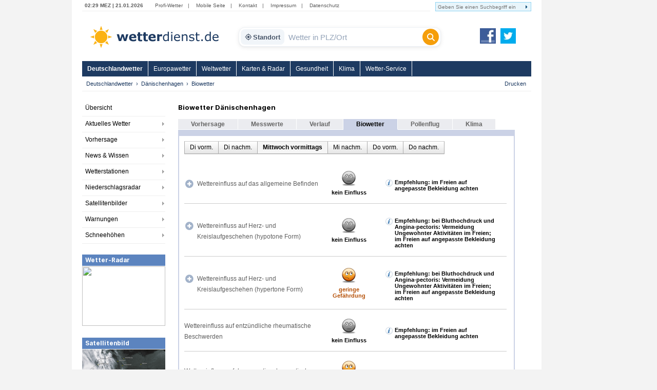

--- FILE ---
content_type: text/html; charset=utf-8
request_url: https://www.wetterdienst.de/Deutschlandwetter/Daenischenhagen/Biowetter/
body_size: 8255
content:
<!DOCTYPE html PUBLIC "-//W3C//DTD XHTML 1.0 Strict//EN" "http://www.w3.org/TR/xhtml1/DTD/xhtml1-strict.dtd">
<html xmlns="http://www.w3.org/1999/xhtml" xml:lang="de" lang="de">
<head>
	<meta http-equiv="Content-Type" content="text/html; charset=utf-8" />
	<meta http-equiv="X-UA-Compatible" content="IE=edge" />
	<meta name="description" content="Biowetter Dänischenhagen. Gesundheitswetter für Wetterfühlige. Allgemeinbefinden, Herz-/Kreislauferkrankungen, rheumatische Beschwerden, Asthma" /> 
        <meta name="robots" content="index,follow" />
	<meta property="og:type" content="article" />
	<meta property="og:locale" content="de_DE" />
	<meta property="og:url" content="https://www.wetterdienst.de:443/Deutschlandwetter/Daenischenhagen/Biowetter/" />
	<meta property="og:site_name" content="Wetterdienst.de" />
	<meta property="og:image" content="//www.wetterdienst.de/imgs/logo_icon.png" /> 
	<meta property="fb:admins" content="1552157661" />
	<meta name="apple-mobile-web-app-title" content="Wetterdienst">	
	<meta name="SKYPE_TOOLBAR" content="SKYPE_TOOLBAR_PARSER_COMPATIBLE" />
	<title>Biowetter Dänischenhagen - Wetterdienst.de</title>
	<style>
	@import url('//www.wetterdienst.de/fonts/inter.css');
	</style>	
	<link rel="stylesheet" type="text/css" href="//www.wetterdienst.de/css/style.css?1766719552" title="style" />
    	<script type="text/javascript" src="//www.wetterdienst.de/js/jquery-1.7.min.js?1733064923"></script>

	<!--[if IE 6]><link rel="stylesheet" type="text/css" href="//www.wetterdienst.de/css/styleIE6.css" title="style" /><![endif]-->
	<!--[if IE 7]><link rel="stylesheet" type="text/css" href="//www.wetterdienst.de/css/styleIE7.css" title="style" /><![endif]-->


    <script type="text/javascript">
    $(document).ready(function() {
    
    	$.ajaxSetup ({
	    cache: false	
	}); 
    	
 	$('#dellocation').click(function() {
 
             $.ajax(
             {
                 type: "GET",
                 url: "//www.wetterdienst.de/setlocation.php",
                 data: "delete=1",
 
                success: function(html){
                
                $('#meinwetter').hide();
                
                }
                });
 
 	});
 	 
    });
    
</script>	
<!-- Google tag (gtag.js) -->
<script async src="https://www.googletagmanager.com/gtag/js?id=G-C1N8NP6130"></script>
<script>
  window.dataLayer = window.dataLayer || [];
  function gtag(){dataLayer.push(arguments);}
  gtag('js', new Date());

  gtag('config', 'G-C1N8NP6130');
</script>
 
</head>

<body>
	<div id="root">
		<div id="main">
			<div class="head_menu">
				<div class="left">
					<span class="date">
						02:29 MEZ | 21.01.2026					</span>
					<span>
						<a href="http://radar.wetterdienst.de/">Profi-Wetter</a>|						
						<a href="http://m.wetterdienst.de/">Mobile Seite</a>|
						<!--<a href="http://www.wetterdienst.de/Service/Twitter">News-Ticker</a>|-->
						<a href="//www.wetterdienst.de/Service/Kontakt/">Kontakt</a>|
						<a href="//www.wetterdienst.de/Service/Impressum/">Impressum</a>|
						<a href="//www.wetterdienst.de/Service/Datenschutz/">Datenschutz</a>
					</span>
				</div>
				<div class="right">
				    <form name="cse" id="searchbox_demo" action="//www.wetterdienst.de/search.php">
						<div>
						<input type="hidden" name="cx" value="014373986766592154032:sqh4yescwge" />
						<input type="hidden" name="cref" value="" />
						<input type="hidden" name="ie" value="ISO-8859-1" />
  						<input type="hidden" name="hl" value="de" />
						<input name="q" type="text" class="field focusInput" size="31" placeholder="Geben Sie einen Suchbegriff ein" valtext="Geben Sie einen Suchbegriff ein" />
						<input type="image" name="sa" value="suchen" src="//www.wetterdienst.de/imgs/arrow_search.png"/>
						</div>
					</form>
				</div>

			</div>

			<div class="logo_cont">
				<a id="logo" href="//www.wetterdienst.de/"><img src="//www.wetterdienst.de/imgs/logo_v2.png" alt="Wetterdienst.de" /></a>
                <div class="search">
    <form id="historyForm" action="javascript:void(0);" method=""> 
        <div class="wd-search-wrapper">
            
            <button type="button" id="wd-loc-btn" class="wd-location-chip" title="Meinen aktuellen Standort verwenden">
                <svg xmlns="http://www.w3.org/2000/svg" viewBox="0 0 24 24">
                    <path d="M12 8c-2.21 0-4 1.79-4 4s1.79 4 4 4 4-1.79 4-4-1.79-4-4-4zm8.94 3c-.46-4.17-3.77-7.48-7.94-7.94V1h-2v2.06C6.83 3.52 3.52 6.83 3.06 11H1v2h2.06c.46 4.17 3.77 7.48 7.94 7.94V23h2v-2.06c4.17-.46 7.48-3.77 7.94-7.94H23v-2h-2.06zM12 19c-3.87 0-7-3.13-7-7s3.13-7 7-7 7 3.13 7 7-3.13 7-7 7z"/>
                </svg>
                Standort
            </button>

            <input type="text" id="cities" name="cities" class="wd-search-input field cities focusInput history-input" placeholder="Wetter in PLZ/Ort" autocomplete="off" />

            <button type="submit" class="wd-search-btn search_submit button" title="Suchen">
                <svg xmlns="http://www.w3.org/2000/svg" viewBox="0 0 512 512">
                    <path d="M416 208c0 45.9-14.9 88.3-40 122.7L502.6 457.4c12.5 12.5 12.5 32.8 0 45.3s-32.8 12.5-45.3 0L330.7 376c-34.4 25.2-76.8 40-122.7 40C93.1 416 0 322.9 0 208S93.1 0 208 0s208 93.1 208 208zM208 352c79.5 0 144-64.5 144-144s-64.5-144-144-144S64 128.5 64 208s64.5 144 144 144z"/>
                </svg>
            </button>

        </div>
    </form> 
</div>

<script type="text/javascript">
    
    var ladeDatenText = "Lade Daten";
    
    $(function(){
     
       // --- A) ZENTRALE SUCH-FUNKTION ---
       function executeSearch() {
           var $input = $("#cities");
           var val = $input.val();
           
           // Leere Suche verhindern
           if(val !== "" && val !== "Wetter in PLZ/Ort") {
               $(".search_submit").attr("disabled", "true");
               // URL anpassen f�r DE
               window.location = "//www.wetterdienst.de/Deutschlandwetter/Suche/?q=" + encodeURIComponent(val) + "&where=de";
           }
       }

       // --- B) HISTORY FIX (Verhindert Race-Condition beim Laden) ---
       setTimeout(function() {
            // Pr�fung ob Plugin existiert, um Fehler zu vermeiden
            if($.fn.searchHistory) {
                $('#historyForm').searchHistory({
                    'sendWhenSelect': false,
                    'actionByCall': false,
                 });
            }
       }, 50);

       // Robuster Klick-Handler f�r History-Items
       $('body').on("mousedown click", '.history-item', function(e){
            e.preventDefault(); // Standard-Link-Verhalten stoppen
            
            var $link = $(this).find('a');
            var url = $link.attr('href');
            var text = $link.text();
            
            // Text ins Feld schreiben
            $("#cities").val(text);
            
            // Wenn g�ltiger Link: Hinleiten, sonst Suche ausf�hren
            if (url && url.length > 5 && url.indexOf("javascript") === -1) {
                window.location.href = url;
            } else {
                executeSearch();
            }
       });

       // --- C) AUTOCOMPLETE MIT VERSION-CHECK ---
       // 1. Initialisieren
       var $ac = $( ".cities" ).autocomplete({
            appendTo: ".wd-search-wrapper", 
            source: function( request, response ) {
                $.ajax({
                    url: "//www.wetterdienst.de/s.php?de=1", 
                    dataType: "json",
                    data: { maxRows: 12, q: request.term },
                    success: function( data ) {
                        response( $.map( data.geonames, function( item ) {
                            return { label: item.name, desc: item.adminName1, url: item.url, value: item.name }
                        }));
                    }
                });
            },
            minLength: 2, 
            open: function() {
                 var $widget = $(this).autocomplete("widget");
                 
                 // Styling anwenden
                 $widget.addClass("wd-search-results");
                 $widget.css({"width": "100%", "left": "0", "top": "36px"});
                 
                 // History ausblenden bei Autocomplete
                 $(".search-history").removeClass("search-history-show").hide();
            },
            select: function(event, ui) {
                 $(this).val(ui.item.label);
                 document.location = ui.item.url;
                 $(".search_submit").attr("disabled", "true");
                 return false;
            }
        });

        // 2. Rendering patchen (Fehler 'Cannot set properties of undefined' beheben)
        // Wir pr�fen beide m�glichen Schl�ssel f�r die jQuery UI Version
        var acInstance = $ac.data("ui-autocomplete") || $ac.data("autocomplete");

        if(acInstance) {
            acInstance._renderItem = function( ul, item ) {
                return $( "<li></li>" )
                    .data( "item.autocomplete", item )
                    .append( "<a><b>" + item.label + "</b><br>" + item.desc + "</a>" )
                    .appendTo( ul );
            };
        }

        // --- D) EVENT BINDINGS (Button & Enter) ---
        $(".search_submit").removeAttr("onclick").removeAttr("disabled");
        
        $(".search_submit").click(function(e){
            e.preventDefault();
            executeSearch();
        });
            
        $(".cities").keydown(function(e){ 
            if(e.keyCode == 13) {
                e.preventDefault();
                executeSearch();
            }
        });

        // --- E) GEOLOCATION ---
        function locError() {
            $('#wd-loc-btn svg').removeClass("wd-loading-icon");
        }

        function getLocation(position) {
            var lat = position.coords.latitude;
            var lng = position.coords.longitude;
            $.ajax({
                url: '//www.wetterdienst.de/geoip2.php?action=nearest&lat='+lat+'&lng='+lng,
                dataType: "json",
                timeout: 4000,
                success: function(response) {
                    if(response.url) {
                        window.location.href = response.url;
                    } else {
                        locError();
                    }
                },
                error: function() { locError(); }
            });
        }

	// Klick Handler f�r den neuen Standort-Button (OPTIMIERT)
        $('#wd-loc-btn').click(function() {
            if (navigator.geolocation) {
                
                // 1. Icon animieren
                $(this).find('svg').addClass("wd-loading-icon");
                
                // 2. Geolocation starten (Turbo-Modus)
                navigator.geolocation.getCurrentPosition(getLocation, locError, {
                    enableHighAccuracy : false, // WICHTIG: false macht es viel schneller (WLAN statt GPS)
                    timeout : 10000,            // Max. 10 Sek. warten
                    maximumAge : 600000         // Cache nutzen: Position darf bis zu 10 Min alt sein
                });
            } else {
                alert("Geolokalisierung wird von diesem Browser nicht unterst�tzt.");
            }
        });

  }); 
</script>                <a id="fb_teilen" href="http://www.facebook.com/Wetterdienst.de" target="_blank"><img src="//www.wetterdienst.de//imgs/facebook2.png" alt="Facebook"/></a>
                <a id="twittern" href="http://www.twitter.com/Wetter"><img src="//www.wetterdienst.de//imgs/twitter2.png" alt="Twitter" /></a>
			</div>

			<div class="site_menu">
				<ul id="nav" class="dropdown dropdown-horizontal">
<li><a class="act" href="//www.wetterdienst.de/Deutschlandwetter/">Deutschlandwetter</a>
</li>
<li><a href="//www.wetterdienst.de/Europawetter/" class="dir">Europawetter</a> 
		<ul>
						<li><a href="//www.wetterdienst.de/Europawetter/Beobachtungen/">Aktuelles Wetter</a></li>
						<li><a href="//www.wetterdienst.de/Europawetter/Vorhersage/">Vorhersage</a></li>
						<li><a href="//www.wetterdienst.de/Europawetter/Farbkarten/">Farbkarten</a></li>
						<li><a href="//www.wetterdienst.de/Europawetter/Profikarten/">Profikarten</a></li>
						<li><a href="//www.wetterdienst.de/Europawetter/Satellitenbilder/">Satellitenbilder</a></li>
						<li><a href="//www.wetterdienst.de/Europawetter/UV_Index/">UV-Index</a></li>
						<li><a href="//www.wetterdienst.de/Europawetter/Blitze/">Blitze</a></li>
						<li><a href="//www.wetterdienst.de/Europawetter/Wassertemperaturen/">Wassertemperaturen</a></li>
						<li><a href="//www.wetterdienst.de/Europawetter/Schneehoehen/">Schneehöhen</a></li>
			 
		</ul>
</li>
<li><a href="//www.wetterdienst.de/Weltwetter/" class="dir">Weltwetter</a> 
		<ul>
						<li><a href="//www.wetterdienst.de/Weltwetter/Beobachtungen/">Aktuelles Wetter</a></li>
						<li><a href="//www.wetterdienst.de/Weltwetter/Vorhersage/">Vorhersage</a></li>
						<li><a href="//www.wetterdienst.de/Weltwetter/Satellitenbilder/">Satellitenbilder</a></li>
						<li><a href="//www.wetterdienst.de/Weltwetter/Wetter-News/">Wetter-News</a></li>
			 
		</ul>
</li>
<li><a href="//www.wetterdienst.de/Maps/" class="dir">Karten & Radar</a> 
		<ul>
						<li><a href="//www.wetterdienst.de/Maps/Regenradar/">Radar+Blitze</a></li>
						<li><a href="//www.wetterdienst.de/Maps/Deutschland/">Deutschland (ICON-D2)</a></li>
						<li><a href="//www.wetterdienst.de/Maps/Europa/">Europa (ICON-EU)</a></li>
						<li><a href="//www.wetterdienst.de/Maps/Europa10/">Europa 10-Tage</a></li>
						<li><a href="//www.wetterdienst.de/Maps/Westeuropa/">Westeuropa</a></li>
						<li><a href="//www.wetterdienst.de/Maps/Welt/">Globalmodell</a></li>
						<li><a href="//www.wetterdienst.de/Maps/Wolken/">Satellit (Tag/Nacht)</a></li>
			 
		</ul>
</li>
<li><a href="//www.wetterdienst.de/Gesundheit/" class="dir">Gesundheit</a> 
		<ul>
						<li><a href="//www.wetterdienst.de/Gesundheit/Biowetter/">Biowetter</a></li>
						<li><a href="//www.wetterdienst.de/Gesundheit/Pollenflug/">Pollenflug</a></li>
						<li><a href="//www.wetterdienst.de/Gesundheit/Temperatur/">gefühlte Temperatur</a></li>
						<li><a href="//www.wetterdienst.de/Gesundheit/UV_Index/">UV-Index</a></li>
						<li><a href="//www.wetterdienst.de/Gesundheit/Luftqualitaet/">Luftqualität</a></li>
			 
		</ul>
</li>
<li><a href="//www.wetterdienst.de/Klima/" class="dir">Klima</a> 
		<ul>
						<li><a href="//www.wetterdienst.de/Klima/Aktuell/">Klima aktuell</a></li>
						<li><a href="//www.wetterdienst.de/Klima/Klimawandel/">Klimawandel</a></li>
						<li><a href="//www.wetterdienst.de/Klima/Klimatabellen/">Klimatabellen</a></li>
						<li><a href="//www.wetterdienst.de/Klima/Klimakarten/">Klimakarten</a></li>
						<li><a href="//www.wetterdienst.de/Klima/NAO_Index/">NAO-Index</a></li>
						<li><a href="//www.wetterdienst.de/Klima/Wetterrekorde/">Wetterrekorde</a></li>
						<li><a href="//www.wetterdienst.de/Klima/Rueckblick/">Rückblick</a></li>
			 
		</ul>
</li>
<li><a href="//www.wetterdienst.de/Service/" class="dir">Wetter-Service</a> 
		<ul>
						<li><a href="//www.wetterdienst.de/Service/Warndienst/">Warndienst</a></li>
						<li><a href="//www.wetterdienst.de/Service/Wetterauskunft/">Wetterauskunft</a></li>
						<li><a href="//www.wetterdienst.de/Service/Homepage-Wetter/">Homepage-Wetter</a></li>
						<li><a href="//www.wetterdienst.de/Service/Mobil/">Mobile Seite</a></li>
						<li><a href="//www.wetterdienst.de/Service/Lexikon/">Lexikon</a></li>
						<li><a href="//www.wetterdienst.de/Service/Twitter/">Twitter</a></li>
			 
		</ul>
</li>
 
 
</ul>
 			</div>
            <div id="service"><ul class="breadcrumb"><li><a href="//www.wetterdienst.de/Deutschlandwetter/">Deutschlandwetter</a></li><li><a href="//www.wetterdienst.de/Deutschlandwetter/Daenischenhagen/">Dänischenhagen</a></li><li class="last">Biowetter</li>  </ul> <a href="javascript:window.print()" id="print">Drucken</a></div>

			<div id="content">
							<div id="left">
					<div>
						<ul class="left_menu dropdown-left dropdown-vertical">
							 
<li><a href="//www.wetterdienst.de/Deutschlandwetter/">Übersicht</a></li>
<li class="dir"><a href="//www.wetterdienst.de/Deutschlandwetter/Beobachtungen/">Aktuelles Wetter</a>
<ul class="dropdown-left-inside">
<li><a href="//www.wetterdienst.de/Deutschlandwetter/Beobachtungen/Aktuell/">Wetter- und Warnlage</a></li>
<li><a href="//www.wetterdienst.de/Deutschlandwetter/Beobachtungen/Temperatur/">Temperatur</a></li>
<li><a href="//www.wetterdienst.de/Deutschlandwetter/Beobachtungen/Blitze/">Blitze</a></li>
 
</ul></li>
<li class="dir"><a href="//www.wetterdienst.de/Deutschlandwetter/Vorhersage/">Vorhersage</a>
<ul class="dropdown-left-inside">
<li><a href="//www.wetterdienst.de/Deutschlandwetter/Vorhersage/Heute/">Heute</a></li>
<li><a href="//www.wetterdienst.de/Deutschlandwetter/Vorhersage/Morgen/">Donnerstag</a></li>
<li><a href="//www.wetterdienst.de/Deutschlandwetter/Vorhersage/Uebermorgen/">Freitag</a></li>
<li><a href="//www.wetterdienst.de/Deutschlandwetter/Vorhersage/Tag4/">Samstag</a></li>
<li><a href="//www.wetterdienst.de/Deutschlandwetter/Vorhersage/Bericht/">Wetterbericht</a></li>
<li><a href="//www.wetterdienst.de/Deutschlandwetter/Vorhersage/Trend/">Trend</a></li>
 
</ul></li>
<li class="dir"><a href="//www.wetterdienst.de/Deutschlandwetter/News/">News & Wissen</a>
<ul class="dropdown-left-inside">
<li><a href="//www.wetterdienst.de/Deutschlandwetter/News/News/">News</a></li>
<li><a href="//www.wetterdienst.de/Deutschlandwetter/News/Wissen/">Wissen</a></li>
<li><a href="//www.wetterdienst.de/Deutschlandwetter/News/Klima/">Klima</a></li>
<li><a href="//www.wetterdienst.de/Deutschlandwetter/News/Welt/">Welt</a></li>
<li><a href="//www.wetterdienst.de/Deutschlandwetter/News/Fotostrecken/">Fotostrecken</a></li>
 
</ul></li>
<li class="dir"><a href="//www.wetterdienst.de/Deutschlandwetter/Wetterstationen/">Wetterstationen</a>
<ul class="dropdown-left-inside">
<li><a href="//www.wetterdienst.de/Deutschlandwetter/Wetterstationen/Messwerte/">Messwerte</a></li>
<li><a href="//www.wetterdienst.de/Deutschlandwetter/Wetterstationen/Karte/">Karte</a></li>
<li><a href="//www.wetterdienst.de/Deutschlandwetter/Wetterstationen/Hoechst_Tiefstwerte/">Höchst-/Tiefstwerte</a></li>
 
</ul></li>
<li class="dir"><a href="//www.wetterdienst.de/Deutschlandwetter/Niederschlagsradar/">Niederschlagsradar</a>
<ul class="dropdown-left-inside">
<li><a href="//www.wetterdienst.de/Deutschlandwetter/Niederschlagsradar/Radarbild/">Radarbild</a></li>
<li><a href="//www.wetterdienst.de/Deutschlandwetter/Niederschlagsradar/Radarfilm/">Radarfilm</a></li>
<li><a href="//www.wetterdienst.de/Deutschlandwetter/Niederschlagsradar/Prognose/">Prognose</a></li>
<li><a href="//www.wetterdienst.de/Deutschlandwetter/Niederschlagsradar/Niederschlag/">Niederschlagssumme</a></li>
 
</ul></li>
<li class="dir"><a href="//www.wetterdienst.de/Deutschlandwetter/Satellitenbilder/">Satellitenbilder</a>
<ul class="dropdown-left-inside">
<li><a href="//www.wetterdienst.de/Deutschlandwetter/Satellitenbilder/Wolken/">Wolken</a></li>
<li><a href="//www.wetterdienst.de/Deutschlandwetter/Satellitenbilder/Satellitenfilm/">Satellitenfilm</a></li>
<li><a href="//www.wetterdienst.de/Deutschlandwetter/Satellitenbilder/Satellitenwetter/">Satellitenwetter</a></li>
 
</ul></li>
<li class="dir"><a href="//www.wetterdienst.de/Deutschlandwetter/Warnungen/">Warnungen</a>
<ul class="dropdown-left-inside">
<li><a href="//www.wetterdienst.de/Deutschlandwetter/Warnungen/Karte/">Karte</a></li>
<li><a href="//www.wetterdienst.de/Deutschlandwetter/Warnungen/Vorhersage/">Vorhersage</a></li>
 
</ul></li>
<li class="dir"><a href="//www.wetterdienst.de/Deutschlandwetter/Schneehoehen/">Schneehöhen</a>
<ul class="dropdown-left-inside">
<li><a href="//www.wetterdienst.de/Deutschlandwetter/Schneehoehen/Karte/">Karte</a></li>
<li><a href="//www.wetterdienst.de/Deutschlandwetter/Schneehoehen/Tabelle/">Tabelle</a></li>
 
</ul></li>
 
 
 
 
 						
						</ul>
					</div>
                								<div class="teaserbox"><span style="display: block; background: none repeat scroll 0 0 #5c84bf; border-bottom: 1px solid #fff; color: #fff; line-height: 22px; height: 22px; padding-left: 6px; font-size: 1.3em; font-weight: bold;">Wetter-Radar</span>
				<a href="//www.wetterdienst.de/Maps/Deutschland/"><img width=162 height=116 src="//images2.wetterdienst.de/maps/teaser/wettermap_teaser.png"/></a>
                		</div>
												<div class="teaserbox"><span style="display: block; background: none repeat scroll 0 0 #5c84bf; border-bottom: 1px solid #fff; color: #fff; line-height: 22px; height: 22px; padding-left: 6px; font-size: 1.3em; font-weight: bold;">Satellitenbild</span>
				<a href="//www.wetterdienst.de/Deutschlandwetter/Satellitenbilder/"><img width=162 height=106 src="//www.wetterdienst.de/maps/germany/sat/Satbild_Deutschland_Teaser.png"/></a>
               			</div>
               							 
				 

 

 

 
				 <!-- GOOGLE AD --><div style="margin: 30px auto; width:120px;">
<script async src="https://pagead2.googlesyndication.com/pagead/js/adsbygoogle.js?client=ca-pub-1411074771348646"
     crossorigin="anonymous"></script>
     <!-- wetterdienst.de Textlinks neu -->
<ins class="adsbygoogle"
     style="display:inline-block;width:120px;height:240px"
     data-ad-client="ca-pub-1411074771348646"
     data-ad-slot="1141262154"></ins>
<script>
(adsbygoogle = window.adsbygoogle || []).push({});
</script></div>
				<!-- GOOGLE AD --> 
				<!--<div style="margin: 0 auto; width:120px;"><iframe src="//www.facebook.com/plugins/like.php?href=https%3A%2F%2Fwww.facebook.com%2FWetterdienst.de&amp;send=false&amp;layout=button_count&amp;width=120&amp;show_faces=true&amp;action=like&amp;colorscheme=light&amp;font&amp;height=21" scrolling="no" frameborder="0" style="border:none; overflow:hidden; width:120px; height:21px;" allowTransparency="true"></iframe></div>
				<div style="margin: 10px auto; width:120px"><iframe allowtransparency="true" frameborder="0" scrolling="no" src="//platform.twitter.com/widgets/follow_button.html?screen_name=wetter&lang=de" style="width:120px; height:20px;"></iframe></div>-->			
				
				</div>

				<div id="center">

					<style type="text/css">
.expand_icon { background:transparent url(//www.wetterdienst.de/imgs/expand_collapse2.png) no-repeat scroll 1px 1px; width:20px; height:20px; float: left;}
.collapse_icon { background-position: 1px -27px;}
</style>

<div class="vorhersagetabelle"><h1>Biowetter Dänischenhagen</h1>
	 
<div class="content_tab"><a href="//www.wetterdienst.de/Deutschlandwetter/Daenischenhagen/">Vorhersage</a></div>
 
 
 
<div class="content_tab"><a href="//www.wetterdienst.de/Deutschlandwetter/Daenischenhagen/Aktuell/">Messwerte</a></div>
 
 
 
<div class="content_tab"><a href="//www.wetterdienst.de/Deutschlandwetter/Daenischenhagen/Rueckblick/">Verlauf</a></div>
 
 
<div class="content_tab_act">Biowetter</div>
 
 
 
 
<div class="content_tab"><a href="//www.wetterdienst.de/Deutschlandwetter/Daenischenhagen/Pollenflug/">Pollenflug</a></div>
 
 
 
<div class="content_tab"><a href="//www.wetterdienst.de/Deutschlandwetter/Daenischenhagen/Klima/">Klima</a></div>
 
 
 	<div class="vorhersagemenuline">&nbsp;</div>
	<div class="vorhersagebox1">
		<div class="vorhersagebox2">
		
               
		                        
               		
		
			<table class="weather-table">
			<tbody><tr>
				<td width="100%" colspan="3" class="label table_header">
				               
				                        <ol class="submenu">
                        <li class="submenu_item"><a href="//www.wetterdienst.de/Deutschlandwetter/Daenischenhagen/Biowetter/Heute/1_Tageshaelfte/">Di vorm.</a></li>
                        <li class="submenu_item"><a href="//www.wetterdienst.de/Deutschlandwetter/Daenischenhagen/Biowetter/Heute/2_Tageshaelfte/">Di nachm.</a></li>
                        <li class="submenu_item submenu_item_active">Mittwoch vormittags</li>
                        <li class="submenu_item"><a href="//www.wetterdienst.de/Deutschlandwetter/Daenischenhagen/Biowetter/Morgen/2_Tageshaelfte/">Mi nachm.</a></li>
                        <li class="submenu_item"><a href="//www.wetterdienst.de/Deutschlandwetter/Daenischenhagen/Biowetter/Uebermorgen/1_Tageshaelfte/">Do vorm.</a></li>
                        <li class="submenu_item"><a href="//www.wetterdienst.de/Deutschlandwetter/Daenischenhagen/Biowetter/Uebermorgen/2_Tageshaelfte/">Do nachm.</a></li>
             
             
            </ol>
               </td>
                      
				<!--<td width="20%" class="vorherrsagezelle2"><span class="vorhersage_schrift2">Mi, 21.01.</span></td>
				<td width="40%" class="vorherrsagezelle2"><span class="vorhersage_schrift2"></span></td>-->
			</tr>
						<tr class="effect">
				<td class="vorhersagezelle1 label" width="290"><span class="vorhersage_schrift1"><div style="margin-top: 6px; line-height: 21px;"><div class="expand_rows expand_icon"></div><a href="javascript:void(0);" class="expand_rows" style="margin-left: 25px; color: #606060; display: block">Wettereinfluss auf das allgemeine Befinden</a>  </div></span></td>
                		<td class="vorhersagezelle1" style="padding: 15px 0 15px"><span class="vorhersage_schrift3"><img height="32" width="32" src="//www.wetterdienst.de/imgs/bio/biomet/neutral.png" style="margin-bottom:5px"><br /><span style="color:black">kein Einfluss</span></span></td>
				<td class="vorhersagezelle1" style="padding: 15px 0 15px; text-align: left;"><span class="vorhersage_schrift3"><div style="padding: 12px 18px 0; margin-left: 20px; width: 200px; background:url(//www.wetterdienst.de/imgs/info_bio.png) 0 12px no-repeat;"><span style="color:black">Empfehlung: im Freien auf angepasste Bekleidung achten </span></div></span></td>
                       </tr>
                       			<tr class="subeffect">
				<td class="vorhersagezelle1 label" width="290"><span class="vorhersage_schrift1"><div style="padding-top: 6px; line-height: 21px; padding-left: 8px; display: inline; overflow: hidden; width: 240px;">- psychisch-geistige Leistungsfähigkeit</span></div></td>
                		<td class="vorhersagezelle1" style="padding: 15px 0 15px"><span class="vorhersage_schrift3"><img height="32" width="32" src="//www.wetterdienst.de/imgs/bio/biomet/neutral.png" style="margin-bottom:5px"><br /><span style="color:black">kein Einfluss</span></span></td>
				<td class="vorhersagezelle1" style="padding: 15px 0 15px"></td>
                       </tr>                       
                       			<tr class="subeffect">
				<td class="vorhersagezelle1 label" width="290"><span class="vorhersage_schrift1"><div style="padding-top: 6px; line-height: 21px; padding-left: 8px; display: inline; overflow: hidden; width: 240px;">- Schmerzempfindlichkeit</span></div></td>
                		<td class="vorhersagezelle1" style="padding: 15px 0 15px"><span class="vorhersage_schrift3"><img height="32" width="32" src="//www.wetterdienst.de/imgs/bio/biomet/neutral.png" style="margin-bottom:5px"><br /><span style="color:black">kein Einfluss</span></span></td>
				<td class="vorhersagezelle1" style="padding: 15px 0 15px"></td>
                       </tr>                       
                       			<tr class="subeffect">
				<td class="vorhersagezelle1 label" width="290"><span class="vorhersage_schrift1"><div style="padding-top: 6px; line-height: 21px; padding-left: 8px; display: inline; overflow: hidden; width: 240px;">- Kopfschmerz- bzw. Migräneanfälligkeit</span></div></td>
                		<td class="vorhersagezelle1" style="padding: 15px 0 15px"><span class="vorhersage_schrift3"><img height="32" width="32" src="//www.wetterdienst.de/imgs/bio/biomet/neutral.png" style="margin-bottom:5px"><br /><span style="color:black">kein Einfluss</span></span></td>
				<td class="vorhersagezelle1" style="padding: 15px 0 15px"></td>
                       </tr>                       
                       			<tr class="subeffect">
				<td class="vorhersagezelle1 label" width="290"><span class="vorhersage_schrift1"><div style="padding-top: 6px; line-height: 21px; padding-left: 8px; display: inline; overflow: hidden; width: 240px;">- Schlafqualität</span></div></td>
                		<td class="vorhersagezelle1" style="padding: 15px 0 15px"><span class="vorhersage_schrift3"><img height="32" width="32" src="//www.wetterdienst.de/imgs/bio/biomet/neutral.png" style="margin-bottom:5px"><br /><span style="color:black">kein Einfluss</span></span></td>
				<td class="vorhersagezelle1" style="padding: 15px 0 15px"></td>
                       </tr>                       
                       			<tr class="subeffect">
				<td class="vorhersagezelle1 label" width="290"><span class="vorhersage_schrift1"><div style="padding-top: 6px; line-height: 21px; padding-left: 8px; display: inline; overflow: hidden; width: 240px;">- Konzentrations- und Leistungsfähigkeit</span></div></td>
                		<td class="vorhersagezelle1" style="padding: 15px 0 15px"><span class="vorhersage_schrift3"><img height="32" width="32" src="//www.wetterdienst.de/imgs/bio/biomet/neutral.png" style="margin-bottom:5px"><br /><span style="color:black">kein Einfluss</span></span></td>
				<td class="vorhersagezelle1" style="padding: 15px 0 15px"></td>
                       </tr>                       
                       			<tr class="subeffect">
				<td class="vorhersagezelle1 label" width="290"><span class="vorhersage_schrift1"><div style="padding-top: 6px; line-height: 21px; padding-left: 8px; display: inline; overflow: hidden; width: 240px;">- Reizbarkeit und motorische Unruhe</span></div></td>
                		<td class="vorhersagezelle1" style="padding: 15px 0 15px"><span class="vorhersage_schrift3"><img height="32" width="32" src="//www.wetterdienst.de/imgs/bio/biomet/neutral.png" style="margin-bottom:5px"><br /><span style="color:black">kein Einfluss</span></span></td>
				<td class="vorhersagezelle1" style="padding: 15px 0 15px"></td>
                       </tr>                       
                       			<tr class="subeffect">
				<td class="vorhersagezelle1 label" width="290"><span class="vorhersage_schrift1"><div style="padding-top: 6px; line-height: 21px; padding-left: 8px; display: inline; overflow: hidden; width: 240px;">- Bereitschaft zu Depressionen</span></div></td>
                		<td class="vorhersagezelle1" style="padding: 15px 0 15px"><span class="vorhersage_schrift3"><img height="32" width="32" src="//www.wetterdienst.de/imgs/bio/biomet/neutral.png" style="margin-bottom:5px"><br /><span style="color:black">kein Einfluss</span></span></td>
				<td class="vorhersagezelle1" style="padding: 15px 0 15px"></td>
                       </tr>                       
                       			<tr class="effect">
				<td class="vorhersagezelle1 label" width="290"><span class="vorhersage_schrift1"><div style="margin-top: 6px; line-height: 21px;"><div class="expand_rows expand_icon"></div><a href="javascript:void(0);" class="expand_rows" style="margin-left: 25px; color: #606060; display: block">Wettereinfluss auf Herz- und Kreislaufgeschehen (hypotone Form)</a>  </div></span></td>
                		<td class="vorhersagezelle1" style="padding: 15px 0 15px"><span class="vorhersage_schrift3"><img height="32" width="32" src="//www.wetterdienst.de/imgs/bio/biomet/neutral.png" style="margin-bottom:5px"><br /><span style="color:black">kein Einfluss</span></span></td>
				<td class="vorhersagezelle1" style="padding: 15px 0 15px; text-align: left;"><span class="vorhersage_schrift3"><div style="padding: 12px 18px 0; margin-left: 20px; width: 200px; background:url(//www.wetterdienst.de/imgs/info_bio.png) 0 12px no-repeat;"><span style="color:black">Empfehlung: bei Bluthochdruck und Angina-pectoris: Vermeidung  Ungewohnter Aktivitäten im Freien; im Freien auf angepasste Bekleidung achten </span></div></span></td>
                       </tr>
                       			<tr class="subeffect">
				<td class="vorhersagezelle1 label" width="290"><span class="vorhersage_schrift1"><div style="padding-top: 6px; line-height: 21px; padding-left: 8px; display: inline; overflow: hidden; width: 240px;">- Anfälligkeit für Kreislaufbeschwerden (Mattigkeit, Schwindel)</span></div></td>
                		<td class="vorhersagezelle1" style="padding: 15px 0 15px"><span class="vorhersage_schrift3"><img height="32" width="32" src="//www.wetterdienst.de/imgs/bio/biomet/neutral.png" style="margin-bottom:5px"><br /><span style="color:black">kein Einfluss</span></span></td>
				<td class="vorhersagezelle1" style="padding: 15px 0 15px"></td>
                       </tr>                       
                       			<tr class="subeffect">
				<td class="vorhersagezelle1 label" width="290"><span class="vorhersage_schrift1"><div style="padding-top: 6px; line-height: 21px; padding-left: 8px; display: inline; overflow: hidden; width: 240px;">- Kopfschmerz-Anfälligkeit</span></div></td>
                		<td class="vorhersagezelle1" style="padding: 15px 0 15px"><span class="vorhersage_schrift3"><img height="32" width="32" src="//www.wetterdienst.de/imgs/bio/biomet/neutral.png" style="margin-bottom:5px"><br /><span style="color:black">kein Einfluss</span></span></td>
				<td class="vorhersagezelle1" style="padding: 15px 0 15px"></td>
                       </tr>                       
                       			<tr class="effect">
				<td class="vorhersagezelle1 label" width="290"><span class="vorhersage_schrift1"><div style="margin-top: 6px; line-height: 21px;"><div class="expand_rows expand_icon"></div><a href="javascript:void(0);" class="expand_rows" style="margin-left: 25px; color: #606060; display: block">Wettereinfluss auf Herz- und Kreislaufgeschehen (hypertone Form)</a>  </div></span></td>
                		<td class="vorhersagezelle1" style="padding: 15px 0 15px"><span class="vorhersage_schrift3"><img height="32" width="32" src="//www.wetterdienst.de/imgs/bio/biomet/leicht_unguenstig.png" style="margin-bottom:5px"><br /><span style="color:#b55007">geringe Gefährdung</span></span></td>
				<td class="vorhersagezelle1" style="padding: 15px 0 15px; text-align: left;"><span class="vorhersage_schrift3"><div style="padding: 12px 18px 0; margin-left: 20px; width: 200px; background:url(//www.wetterdienst.de/imgs/info_bio.png) 0 12px no-repeat;"><span style="color:black">Empfehlung: bei Bluthochdruck und Angina-pectoris: Vermeidung  Ungewohnter Aktivitäten im Freien; im Freien auf angepasste Bekleidung achten </span></div></span></td>
                       </tr>
                       			<tr class="subeffect">
				<td class="vorhersagezelle1 label" width="290"><span class="vorhersage_schrift1"><div style="padding-top: 6px; line-height: 21px; padding-left: 8px; display: inline; overflow: hidden; width: 240px;">- Anfälligkeit für Herz-Kreislaufbeschwerden</span></div></td>
                		<td class="vorhersagezelle1" style="padding: 15px 0 15px"><span class="vorhersage_schrift3"><img height="32" width="32" src="//www.wetterdienst.de/imgs/bio/biomet/leicht_unguenstig.png" style="margin-bottom:5px"><br /><span style="color:#b55007">geringe Gefährdung</span></span></td>
				<td class="vorhersagezelle1" style="padding: 15px 0 15px"></td>
                       </tr>                       
                       			<tr class="subeffect">
				<td class="vorhersagezelle1 label" width="290"><span class="vorhersage_schrift1"><div style="padding-top: 6px; line-height: 21px; padding-left: 8px; display: inline; overflow: hidden; width: 240px;">- Angina-pectoris-Anfälligkeit</span></div></td>
                		<td class="vorhersagezelle1" style="padding: 15px 0 15px"><span class="vorhersage_schrift3"><img height="32" width="32" src="//www.wetterdienst.de/imgs/bio/biomet/leicht_unguenstig.png" style="margin-bottom:5px"><br /><span style="color:#b55007">geringe Gefährdung</span></span></td>
				<td class="vorhersagezelle1" style="padding: 15px 0 15px"></td>
                       </tr>                       
                       			<tr class="effect">
				<td class="vorhersagezelle1 label" width="290"><span class="vorhersage_schrift1"><div style="margin-top: 6px; line-height: 21px;"> Wettereinfluss auf entzündliche rheumatische Beschwerden </div></span></td>
                		<td class="vorhersagezelle1" style="padding: 15px 0 15px"><span class="vorhersage_schrift3"><img height="32" width="32" src="//www.wetterdienst.de/imgs/bio/biomet/neutral.png" style="margin-bottom:5px"><br /><span style="color:black">kein Einfluss</span></span></td>
				<td class="vorhersagezelle1" style="padding: 15px 0 15px; text-align: left;"><span class="vorhersage_schrift3"><div style="padding: 12px 18px 0; margin-left: 20px; width: 200px; background:url(//www.wetterdienst.de/imgs/info_bio.png) 0 12px no-repeat;"><span style="color:black">Empfehlung: im Freien auf angepasste Bekleidung achten </span></div></span></td>
                       </tr>
                       			<tr class="effect">
				<td class="vorhersagezelle1 label" width="290"><span class="vorhersage_schrift1"><div style="margin-top: 6px; line-height: 21px;"> Wettereinfluss auf degenerative rheumatische Beschwerden </div></span></td>
                		<td class="vorhersagezelle1" style="padding: 15px 0 15px"><span class="vorhersage_schrift3"><img height="32" width="32" src="//www.wetterdienst.de/imgs/bio/biomet/leicht_unguenstig.png" style="margin-bottom:5px"><br /><span style="color:#b55007">geringe Gefährdung</span></span></td>
				<td class="vorhersagezelle1" style="padding: 15px 0 15px; text-align: left;"><span class="vorhersage_schrift3"><div style="padding: 12px 18px 0; margin-left: 20px; width: 200px; background:url(//www.wetterdienst.de/imgs/info_bio.png) 0 12px no-repeat;"><span style="color:black">Empfehlung: im Freien auf angepasste Bekleidung achten </span></div></span></td>
                       </tr>
                       			<tr class="effect">
				<td class="vorhersagezelle1 label" width="290"><span class="vorhersage_schrift1"><div style="margin-top: 6px; line-height: 21px;"> Wettereinfluss auf Asthma </div></span></td>
                		<td class="vorhersagezelle1" style="padding: 15px 0 15px"><span class="vorhersage_schrift3"><img height="32" width="32" src="//www.wetterdienst.de/imgs/bio/biomet/leicht_unguenstig.png" style="margin-bottom:5px"><br /><span style="color:#b55007">geringe Gefährdung</span></span></td>
				<td class="vorhersagezelle1" style="padding: 15px 0 15px; text-align: left;"><span class="vorhersage_schrift3"><div style="padding: 12px 18px 0; margin-left: 20px; width: 200px; background:url(//www.wetterdienst.de/imgs/info_bio.png) 0 12px no-repeat;"><span style="color:black">Empfehlung: im Freien auf angepasste Bekleidung achten </span></div></span></td>
                       </tr>
                       			<tr class="effect">
				<td class="vorhersagezelle1 label" width="290"><span class="vorhersage_schrift1"><div style="margin-top: 6px; line-height: 21px;"> Thermische Belastung </div></span></td>
                		<td class="vorhersagezelle1" style="padding: 15px 0 15px"><span class="vorhersage_schrift3"><img height="32" width="32" src="//www.wetterdienst.de/imgs/bio/biomet/leicht_unguenstig.png" style="margin-bottom:5px"><br /><span style="color:#b55007">schwache Kältereize</span></span></td>
				<td class="vorhersagezelle1" style="padding: 15px 0 15px; text-align: left;"><span class="vorhersage_schrift3"><div style="padding: 12px 18px 0; margin-left: 20px; width: 200px; background:url(//www.wetterdienst.de/imgs/info_bio.png) 0 12px no-repeat;"><span style="color:black"> </span></div></span></td>
                       </tr>
                        
                        
                        
                       
        	</tbody></table>
            <p style="text-align: center; color: #606060; padding-left: 10px; font-size: 1.1em;float: left;">Nächste Aktualisierung am 21.01.2026 gegen 12 Uhr</p>        	
            <p class="quelle" style="float: right">&copy; Deutscher Wetterdienst</p>
		</div><br class="clear" />
	</div>
</div>
<script type="text/javascript">

$("tr.subeffect").hide();

$("td .expand_rows").click(function() {
    $(this).parents("tr.effect").nextUntil("tr.effect").toggle();
    $(this).parent().find(".expand_icon").toggleClass("collapse_icon");
});
</script>
				 
				<br class="clear" />
								<div id="banner">
				
<script async src="https://pagead2.googlesyndication.com/pagead/js/adsbygoogle.js?client=ca-pub-1411074771348646"
     crossorigin="anonymous"></script>
     <!-- 468x60, Erstellt 27.07.10 -->
				<ins class="adsbygoogle"
				     style="display:inline-block;width:468px;height:60px"
				     data-ad-client="ca-pub-1411074771348646"
				     data-ad-slot="0092522868"></ins>
				<script>
				(adsbygoogle = window.adsbygoogle || []).push({});
				</script>
				
				</div>
				 
										<p>&nbsp;</p>					
					<div id="footer">
                    			&copy; 2026 Wetterdienst.de<!-- - Alle Rechte vorbehalten<br />
                    			Daten &copy; DWD, EUMETSAT, ECMWF, NOAA und andere-->
                			</div>
                			 

				</div>

				 

				<br class="clear" />

			</div>

		</div>
				<div id="skyscraper">
<script async src="https://pagead2.googlesyndication.com/pagead/js/adsbygoogle.js?client=ca-pub-1411074771348646"
     crossorigin="anonymous"></script><!-- 160x600, Erstellt 27.07.10 -->
<ins class="adsbygoogle"
     style="display:inline-block;width:160px;height:600px"
     data-ad-client="ca-pub-1411074771348646"
     data-ad-slot="1054146116"></ins>
<script>
(adsbygoogle = window.adsbygoogle || []).push({});
</script></div>
 
	</div>
<!-- Cookie Consent by https://www.FreePrivacyPolicy.com -->
<style>
.cc-cp-foot-byline { visibility: hidden!important; }
</style>

<!-- End Cookie Consent -->
<!-- exec: 0.0048229694366455 -->
</body>
</html>


--- FILE ---
content_type: text/html; charset=utf-8
request_url: https://www.google.com/recaptcha/api2/aframe
body_size: 268
content:
<!DOCTYPE HTML><html><head><meta http-equiv="content-type" content="text/html; charset=UTF-8"></head><body><script nonce="qUEIFJZ5LPCtL4cRtl_iKw">/** Anti-fraud and anti-abuse applications only. See google.com/recaptcha */ try{var clients={'sodar':'https://pagead2.googlesyndication.com/pagead/sodar?'};window.addEventListener("message",function(a){try{if(a.source===window.parent){var b=JSON.parse(a.data);var c=clients[b['id']];if(c){var d=document.createElement('img');d.src=c+b['params']+'&rc='+(localStorage.getItem("rc::a")?sessionStorage.getItem("rc::b"):"");window.document.body.appendChild(d);sessionStorage.setItem("rc::e",parseInt(sessionStorage.getItem("rc::e")||0)+1);localStorage.setItem("rc::h",'1768958943361');}}}catch(b){}});window.parent.postMessage("_grecaptcha_ready", "*");}catch(b){}</script></body></html>